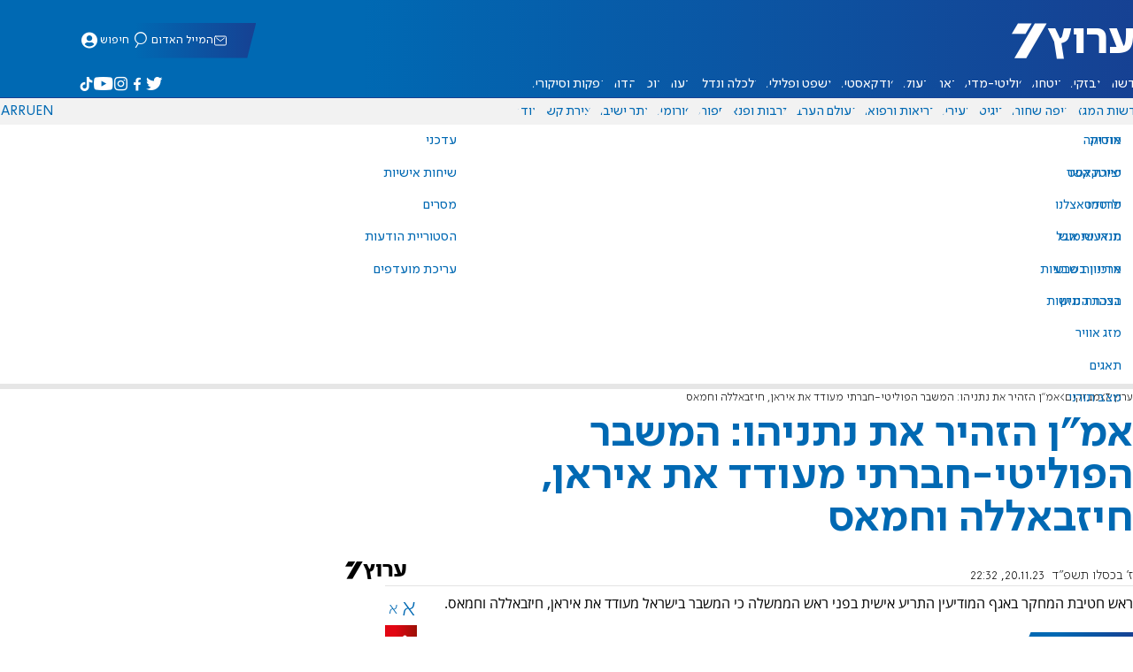

--- FILE ---
content_type: text/javascript; charset=utf-8
request_url: https://2.a7.org/_nuxt/BHreAJ8r.js
body_size: 681
content:
import{__plugin_vue_export_helper_default as _,computed as i,createBaseVNode as h,createBlock as m,createElementBlock as v,createTextVNode as x,mergeProps as S,normalizeClass as a,nuxt_link_default as y,openBlock as o,ref as b,renderSlot as s,resolveDynamicComponent as g,toDisplayString as w,useI18n as B,withCtx as H}from"#entry";import{useHideOnScroll as C}from"./BPUdYPaC.js";function u(t){const n=t;n.__i18n=n.__i18n||[],n.__i18n.push({locale:"",resource:{he:{headlines:{t:0,b:{t:2,i:[{t:3}],s:"כותרות"}}},en:{headlines:{t:0,b:{t:2,i:[{t:3}],s:"Headlines"}}},ru:{headlines:{t:0,b:{t:2,i:[{t:3}],s:"Заголовки"}}},ar:{headlines:{t:0,b:{t:2,i:[{t:3}],s:"العناوين الرئيسية"}}}}})}const c={__name:"StripeHeadline",props:{link:{type:Object,default:null},tag:{type:Boolean,default:!1}},setup(t){const n=B(),{t:d}=n,e=t,l=b(!0);C(l);const p=i(()=>e.link?{text:e.link.title,icon:e.link.icon}:{text:d("headlines"),icon:"main"}),k=i(()=>{if(!e.link)return null;if(e.link?.url&&e.link?.id!=-1)return{to:e.link.url};if(e.link&&e.link.url)return{href:e.link.url}}),f=i(()=>e.link?.url&&e.link?.id!=-1?y:"div");return(r,D)=>(o(),v("div",{class:a(["stripe-wrapper",{"stripe-wrapper--position":!l.value}])},[(o(),m(g(f.value),S(k.value,{class:{"stripe-headline":!0,"stripe-headline-link":t.link&&t.link.url&&t.link.id&&t.link.id!=-1}}),{default:H(()=>[s(r.$slots,"default",{},()=>[h("h2",{class:a(`stripe-headline--name stripe-headline-icon stripe-headline-icon-${t.link?.icon}`)},[s(r.$slots,"text",{},()=>[x(w(p.value.text),1)],!0)],2)],!0)]),_:3},16,["class"]))],2))}};typeof u=="function"&&u(c);var I=_(c,[["__scopeId","data-v-36502189"]]);export{I as StripeHeadline_default};


--- FILE ---
content_type: text/javascript; charset=utf-8
request_url: https://2.a7.org/_nuxt/BWb7RNTh.js
body_size: 3000
content:
const __vite__mapDeps=(i,m=__vite__mapDeps,d=(m.f||(m.f=["./m4jjQU5y.js","./BUuRT8H6.js","./NghG79fI.js","./sJ3WHg0V.js","./DTeGJxU_.js","./D1Pwecym.js","./Cio0-YpQ.js","./CHPaENoF.js","./C7itbDn4.js","./v79KDb21.js","./DXhCk9LL.js","./Dn6Sc5ef.js","./DqGs55un.js","./BPUdYPaC.js","./BHreAJ8r.js","./DR0QKBcr.js","./f58uUB9P.js","./C_J13Vwy.js","./CkmRrFRu.js","./OjxNnOsS.js","./CsXAUmJ_.js","./B3H2cdfI.js","./CDU41ovB.js","./DqJpyKdn.js","./Br4frNDN.js","./ueD1_E_h.js","./Dshf8yBJ.js","./aJiw-Svf.js","./DNGLYNMA.js","./05ehR3tu.js","./BEioB7YO.js","./sv5TeDs_.js","./76ouhB53.js","./Cz7UuAm4.js","./Czbs90gr.js","./DwMaFAgs.js"])))=>i.map(i=>d[i]);
import{Fragment as S,MainTools_default as x,PageRouteSymbol as z,__plugin_vue_export_helper_default as G,__toESM as U,__vitePreload as $,client_only_default as q,computed as E,createBaseVNode as h,createBlock as w,createCommentVNode as v,createElementBlock as l,createTextVNode as d,createVNode as s,defineAsyncComponent as I,getDate as J,getDateTimeWithGMT as W,normalizeClass as K,nuxt_link_default as Q,onMounted as X,openBlock as n,ref as y,require_striptags as Z,resolveComponent as ee,resolveDynamicComponent as te,toDisplayString as p,unref as t,useAsyncData as ae,useHead as ie,useI18n as ne,useNuxtApp as oe,useRoute$1 as re,useSeoMeta as le,withAsyncContext as se,withCtx as i}from"#entry";import"./sJ3WHg0V.js";import"./CHPaENoF.js";import"./Cio0-YpQ.js";import"./D1Pwecym.js";import"./DTeGJxU_.js";import{useGetImage as ue}from"./C_J13Vwy.js";import"./05ehR3tu.js";import"./DHVSpVrZ.js";import"./OjxNnOsS.js";import"./BPUdYPaC.js";import"./BHreAJ8r.js";import"./lkJy8jcU.js";import"./CDU41ovB.js";import"./Czbs90gr.js";import"./NghG79fI.js";import{taboola_default as ce}from"./CkmRrFRu.js";import"./Cz7UuAm4.js";import"./76ouhB53.js";import{useArticleSchema as me}from"./f58uUB9P.js";import"./sv5TeDs_.js";import{Content_default as de}from"./BEioB7YO.js";import"./ueD1_E_h.js";import"./DxmkjR9P.js";import{SharingData_default as pe}from"./tr22Px0g.js";import{get_article_by_id as _e}from"./CIeiJldl.js";import{v404_default as fe}from"./9EKu8FBj.js";import{useMeta as he}from"./Cyg2GBx4.js";import{bannerTop_default as ve}from"./BMY2STyg.js";function B(D){const o=D;o.__i18n=o.__i18n||[],o.__i18n.push({locale:"",resource:{he:{index:{flashes:{t:0,b:{t:2,i:[{t:3}],s:"מבזקים"}}}},en:{index:{flashes:{t:0,b:{t:2,i:[{t:3}],s:"News Briefs"}}}},ru:{index:{flashes:{t:0,b:{t:2,i:[{t:3}],s:"Кратко"}}}},ar:{index:{flashes:{t:0,b:{t:2,i:[{t:3}],s:"عاجل"}}}}}})}var ge=U(Z());const ke={key:0,class:"wait",style:{"min-height":"90vh"}},ye={key:1},be={class:"article-info-details"},xe={class:"article-date"},we={key:0,class:"article-date-heb"},De=["datetime"],V={__name:"[id]",async setup(D){let o,A;const j=oe().fetch,R=I(()=>$(()=>import("./m4jjQU5y.js"),__vite__mapDeps([0,1,2,3,4,5,6,7,8,9,10,11,12,13,14,15,16,17,18,19]),import.meta.url)),F=I(()=>$(()=>import("./CsXAUmJ_.js"),__vite__mapDeps([20,1,21,22,19,7,2,3,4,5,6,8,9,10,11,23,24,25,26,27,28,17,29,14,13,30,31,32,16,33,34,18,35,15]),import.meta.url)),_=re(),g=ne(),r=g.t,e=y(null),C=y(null),L=y([]),N=x.useIsDesktop();async function H(){if(e.value=await _e(j,10,_.params.id),e.value.serverError)throw new Error(e.value.serverError);C.value=J(e.value.itemDate,!0),L.value=[{path:"/flashes/",name:r("index.flashes")},{path:`/flashes/${_.params.id}`,name:e.value.title}],le(he({title:e.value.title,seoTitle:r("flashes.flashSeoTitle",{content:e.value.title}),description:r("flashes.flashSeoDescription",{content:e.value.title}),image:ue(g.locale.value==="he"?1034351:1075218),alt:"",time:e.value.date,section:r("index.flashes")}));function u(){const c=(0,ge.default)(e.contentHTML,[],`
`);return me(g,{type:"NewsArticle",path:_.fullPath,articleHeadline:e.value.title,img:g.locale.value==="he"?1034351:1075218,author:e.value.author,authorUrl:"",description:e.value.short,publishDate:e.value.datePublished,modifiedDate:e.value.dateModified,category:r("index.flashes"),keywords:e.value.tags?.map(m=>m.name).join(","),articleBody:c,wordCount:c.split(" ")?.length,commentCount:0})}const a=new Date;function k(c){const m=new Date(c),P=a.getFullYear()-m.getFullYear();return P<2?!1:P>3||a.getMonth()-m.getMonth()>0}const b=k(e.date)?"noindex":"index, follow, max-snippet:-1, max-image-preview:large, max-video-preview:-1";ie({script:[{type:"application/ld+json",children:JSON.stringify(u())}],meta:[{name:"date",content:e.value.date},{name:"robots",hid:"robots",content:b}]})}const f=y("");X(()=>{globalThis.User.linkdata&&(f.value=x.AdminLinks.newL()+`/flashes/${_.params.id}`)});const{error:T,status:O,refresh:Ae}=([o,A]=se(()=>ae(_.params.id,H,{lazy:!0})),o=await o,A(),o),M=E(()=>O.value=="pending");x.SetPage(M);const Y=E(()=>W(new Date(e.value.itemDate)));return(u,a)=>{const k=ee("router-link"),b=de,c=Q,m=q;return n(),l("div",null,[s(ve),t(M)?(n(),l("div",ke)):t(T)?(n(),l("div",ye,[t(f)?(n(),w(k,{key:0,class:"adminlink",to:t(f)},{default:i(()=>[...a[0]||(a[0]=[d("עריכה",-1)])]),_:1},8,["to"])):v("",!0),s(t(fe),{error:{message:t(T)}},null,8,["error"])])):(n(),l(S,{key:2},[t(f)?(n(),w(k,{key:0,class:"adminlink",to:t(f)},{default:i(()=>[...a[1]||(a[1]=[d("עריכה",-1)])]),_:1},8,["to"])):v("",!0),(n(),w(te(t(N)?t(F):t(R)),{content:t(e).content,class:"flash",margin:!1,breadcrumbsList:t(L)},{share:i(()=>[s(t(pe),{url:(u._.provides[z]||u.$route).fullPath,title:t(e).title,description:t(e).short||"",joiNuxtLink:t(e).join_link},null,8,["url","title","description","joiNuxtLink"])]),title:i(()=>[d(p(t(e).title?.trim()),1)]),summary:i(()=>[d(p(t(e).short?.trim()),1)]),content:i(()=>[s(b,{"first-banner":!!t(N),item:t(e).item,banners:t(e).Content2.length>1,content:t(e).Content2,class:"article-content"},null,8,["first-banner","item","banners","content"]),t(e).LinksAfter?.length?(n(),l(S,{key:0},[a[2]||(a[2]=h("br",null,null,-1)),s(c,{class:K(["flash-full-article-link",[u.$i18n.locale]]),to:"/news/"+t(e).LinksAfter[1]},{default:i(()=>[d(p(t(r)("flashes.fullArticleNavigation")),1)]),_:1},8,["class","to"])],64)):v("",!0)]),info:i(()=>[h("ul",be,[parseInt(t(e).read)>59?(n(),l("li",{key:t(e).read,class:"article-info-details--detail article-info-details--detail-clock"},p(`${parseInt(t(e).read/60)}
              ${t(r)("article.minutes")}`),1)):v("",!0)])]),date:i(()=>[h("div",xe,[u.$i18n.locale==="he"?(n(),l("span",we,p(t(e).hebDate),1)):v("",!0),a[3]||(a[3]=d("  ",-1)),h("time",{class:"article-date-gregorian",datetime:t(Y)},p(t(C)),9,De)])]),end:i(()=>[a[4]||(a[4]=h("div",{id:"progresss-marker-end"},null,-1)),s(m,null,{default:i(()=>[s(t(ce),{class:"article-taboola",category:"article",mode:"alternating-thumbnails-a",placement:"Below Article Thumbnails",stripe:!0})]),_:1})]),_:1},8,["content","breadcrumbsList"]))],64))])}}};typeof B=="function"&&B(V);var at=G(V,[["__scopeId","data-v-a4fdc8c4"]]);export{at as default};
